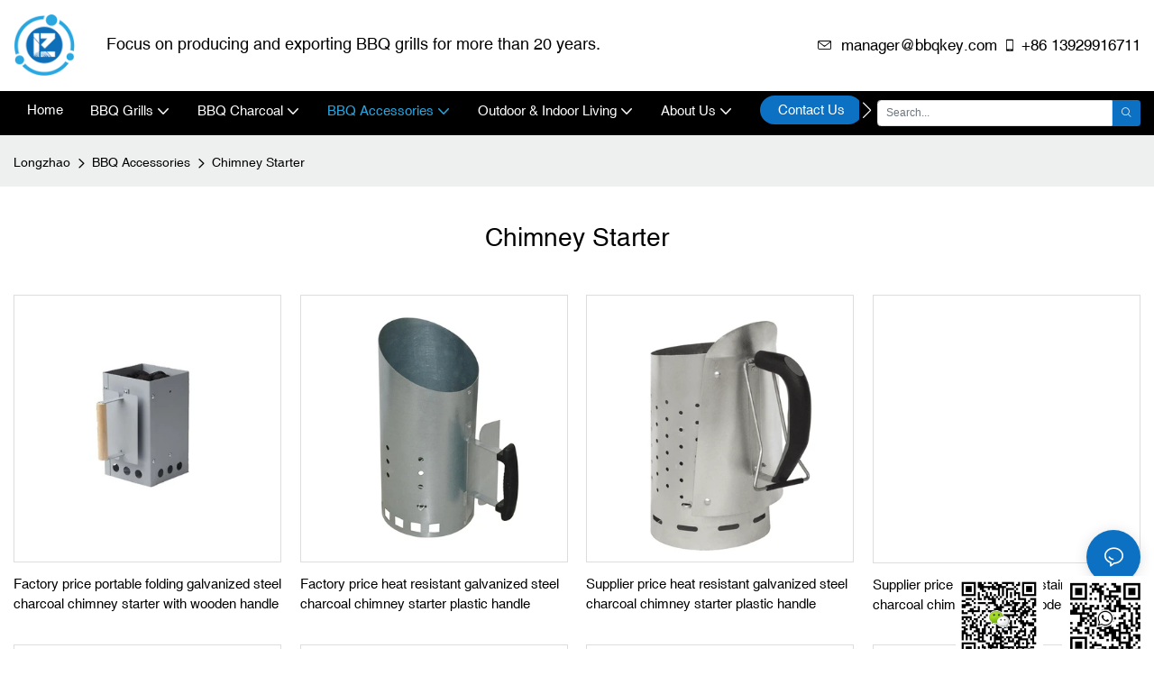

--- FILE ---
content_type: application/javascript
request_url: https://www.bbqwindow.com/v1.5.10/assets/js/widget/social-media-chat.js
body_size: 2938
content:
class WidgetSocialMediaChat extends Script {
  constructor(params) {
    super(params)
    this.inquiry_requiry = Number(params.inquiry_requiry)
    this.chat_requiry = params.chat_requiry === 'true'
    this.hasInquiry = params.hasInquiry
    this.needInquiry = params.needInquiry
    this.$dom = document.querySelector(`#${this.attrId}`)
    this.$showChatPlug = this.$dom.querySelector('.widget-social-media-chat__server')
    this.$showChatPlug2 = this.$dom.querySelector('.widget-social-media-chat__content--bottom')
    this.$socialList = this.$dom.querySelectorAll(".widget-social-media-chat__item,.col-plugins-list i")
    this.$mediaChat = this.$dom.querySelector('.widget-social-media-chat')
    this.$inquiryModal = this.$dom.querySelector('.widget-social-media-chat__inquiry')
    this.$chatModal = this.$dom.querySelector('.widget-social-media-chat__list')
    this.$close = this.$dom.querySelectorAll('.widget-social-media-chat__modal-close')
    this.$mask = this.$dom.querySelector('.widget-social-media-chat__mask')
    this.$cancel = this.$dom.querySelector('.widget-social-media-chat__cancel')
    this.social_status = this.utilts.getItem('social_status') || 0
    this.isProductDetail = window.app.info.checkProductDetail(window.app.info.page.page_type)
  }

  init() {
    this.bindShowPlugEvent()
    this.bindLinkPlugEvent()
    this.bindCloseEvent()
    this.renderScoial()
  }

  renderScoial() {
    this.social_status = Number(this.social_status)
    if (this.social_status !== 2) return
    // if (this.$chatModal) this.$chatModal.classList.add('show')
    if (this.$inquiryModal) this.$inquiryModal.classList.remove('show')
    if (this.$mask && !this.$chatModal) this.$mask.classList.remove('show')
    let statusEl = document.querySelector('[data-inquirystatus]')
    statusEl?.setAttribute('data-inquirystatus','2')
    // 询盘状态改变， 1：下次进来不用直接弹出
    // this.utilts.setItem('social_status', 1)
    // this.social_status = 1
  }

  /** 邦定点击显示插件事件 */
  bindShowPlugEvent() {
    if (this.utilts.checkDesign()) return
    this.$showChatPlug?.addEventListener('click', (event) => {
      event.stopPropagation()
      // 判断是否有询盘记录
      if (window.innerWidth <= 576) this.$mask.classList.add('show')
      if (this.$inquiryModal && !this.chat_requiry) this.$inquiryModal.classList.add('show')
      else if (this.$inquiryModal && !this.social_status ) this.$inquiryModal.classList.add('show')
      else if (this.$chatModal) this.$chatModal.classList.add('show')
      if(this.$inquiryModal?.className.indexOf('show')>-1){
        this.$showChatPlug.style.display = 'none';
        // 详情页不展示
        this.$dom.querySelector('.widget-social-media-chat__modal-close').style.display = 'block'
      }
    })
    if(this.$showChatPlug2) {
      if (this.$showChatPlug2.classList.contains('show') && this.$showChatPlug2.clientHeight > 0) {
        document.querySelector('.widget-toTop-wrap').style.bottom = 'calc(80px + var(--SAIB))'
      }
      this.$showChatPlug2?.addEventListener('click', (event) => {
        event.stopPropagation()
        // 判断是否有询盘记录
        if (window.innerWidth <= 576) this.$mask.classList.add('show')
        if (this.$inquiryModal && !this.chat_requiry) this.$inquiryModal.classList.add('show')
        else if (this.$inquiryModal && !this.social_status ) this.$inquiryModal.classList.add('show')
        else if (this.$chatModal) this.$chatModal.classList.add('show')
        if(this.$inquiryModal?.className.indexOf('show')>-1){
          this.$showChatPlug.style.display = 'none';
          // 详情页不展示
          // this.$dom.querySelector('.widget-social-media-chat__modal-close').style.display = 'block'
        }
      })
    }

  }

  /** 邦定客服插件点击打开链接事件 */
  bindLinkPlugEvent() {
    this.$socialList.forEach(item => {
      item.addEventListener('click', () => {
        if (this.needInquiry === 'true' && this.hasInquiry === '1' && !this.social_status) {
          window.alert("Please submit an inquiry first.");
          return
        }
        let info = item.getAttribute('data-info')
        if (!info) throw Error('social plug is null')
        info = JSON.parse(info)
        if (info.type !== 'fbmessenger') info.code = JSON.parse(info.code)
        switch (info.type) {
          case 'skype':
            this.openSkype(info.code)
            break
          case 'vk':
            this.openVk(info.code)
            break
          case 'viber':
            this.openViber(info.code)
            break
          case 'wechat':
            this.openWechat(info.code)
            break
          case 'telegram':
            this.openTelegram(info.code)
            break
          case 'trademanager':
            this.openTrademanager(info.code)
            break
          case 'whatsapp':
            this.openWhatsapp(info.code)
            break
          case 'fbmessenger':
            this.openFbmessenger(info.code)
            break
            case 'phone':
              this.openPhone(info.code)
              break
            case 'base-email':
              this.openEmail(info.code)
              break
        }
      })
    })
  }

  /** 隐藏插件 */
  bindCloseEvent() {
    for (let $el of this.$close) {
      $el.addEventListener('click',()=> {
        if (window.innerWidth <= 576) this.$mask.classList.remove('show')
        if (this.$inquiryModal) this.$inquiryModal.classList.remove('show')
        if (this.$chatModal) this.$chatModal.classList.remove('show')
        if(this.$inquiryModal?.className.indexOf('show')===-1){
          // 详情页不展示
          const hideChatPlug = window.innerWidth < 768 && this.$showChatPlug2.clientHeight > 0
          if (!hideChatPlug) {
            this.$showChatPlug.style.display = 'block';
          }
          this.$dom.querySelector('.widget-social-media-chat__modal-close').style.display = 'none';
        }
      })
    }
    if (this.$cancel) {
      this.$cancel.addEventListener('click', () => {
        this.$mask.classList.remove('show')
        if (this.$inquiryModal) this.$inquiryModal.classList.remove('show')
        if (this.$chatModal) this.$chatModal.classList.remove('show')
      })
    }
    if (this.$mask) {
      this.$mask.addEventListener('click', () => {
        this.$mask.classList.remove('show')
        if (this.$inquiryModal) this.$inquiryModal.classList.remove('show')
        if (this.$chatModal) this.$chatModal.classList.remove('show')
      })
    }
    /** 移动端滑动关闭——屏幕左侧，从左到右滑 */
    if (!this.utilts.checkDesign() && this.utilts.getScreen() !== 'xl') {
      const observeClassChange = (element, callback) => {
        // 创建观察器实例
        const observer = new MutationObserver((mutations) => {
          mutations.forEach((mutation) => {
            if (mutation.type === 'attributes' && mutation.attributeName === 'class') {
              const classList = mutation.target.classList;
              callback(classList.contains('show'));
            }
          });
        });

        // 配置观察选项
        const config = { attributes: true, attributeFilter: ['class'] };
        
        // 开始观察目标元素
        observer.observe(element, config);
        
        // 返回观察器以便后续可以停止观察
        return observer;
      }
      if (this.$inquiryModal) {
        window.addEventListener('popstate', (event) => { // 后退关闭弹窗
          if (!this.$inquiryModal?.classList.contains('show')) return
          console.log('popstate')
          this.$mask.classList.remove('show')
          if (this.$inquiryModal) this.$inquiryModal.classList.remove('show')
          if (this.$chatModal) this.$chatModal.classList.remove('show')

          if(this.$inquiryModal?.className.indexOf('show')===-1){
            // 详情页不展示
            const hideChatPlug = window.innerWidth < 768 && this.$showChatPlug2.clientHeight > 0
            if (!hideChatPlug) {
              this.$showChatPlug.style.display = 'block';
            }
            this.$dom.querySelector('.widget-social-media-chat__modal-close').style.display = 'none';
          }
          setTimeout(() => {
            this.$inquiryModal.style['transition'] = ''
          }, 300)
        })
        const observer = observeClassChange(this.$inquiryModal, (show) => {
          if (show) {
            // console.log('show类被添加了！');
            history.pushState('touch-action', null, location.href);
          } else {
            // console.log('show类被移除了！');
            // 如果不是滑动关闭，那还需要back一下
            if (history.state === 'touch-action') history.back()
          }
        })
        // 要停止观察时调用：
        // observer.disconnect();
      }
      // 配置参数
      const SWIPE_ZONE_WIDTH = window.innerWidth * 0.5; // 左侧检测区域宽度
      const SWIPE_THRESHOLD = 30;  // 最小滑动距离阈值

      let startX = 0;
      let startY = 0;
      let isInSwipeZone = false;

      const initSwipeDetection = (callback) => {
          document.addEventListener('touchstart', (e) => {
              const touchX = e.touches[0].clientX;
              const touchY = e.touches[0].clientY;
              
              // 检查是否在左侧检测区域
              if (touchX <= SWIPE_ZONE_WIDTH) {
                  isInSwipeZone = true;
                  startX = touchX;
                  startY = touchY;
              }
          }, {passive: false});

          document.addEventListener('touchmove', (e) => {
            if (!isInSwipeZone) return;
            
            const currentX = e.touches[0].clientX;
            const deltaX = currentX - startX;
            const deltaY = Math.abs(e.touches[0].clientY - startY);

            // 判断是否为有效的右滑（水平移动为主且向右）
            if (deltaX > SWIPE_THRESHOLD && deltaX > deltaY) {
              callback();
              isInSwipeZone = false; // 防止重复触发
            }
          }, {passive: false});

          document.addEventListener('touchend', () => {
            isInSwipeZone = false;
          });
      }

      initSwipeDetection(() => {
        if (!this.$inquiryModal?.classList.contains('show')) return
        console.log('检测到左侧右滑手势');
        // 在此处添加你的回调逻辑
        this.$inquiryModal.style['transition'] = 'unset' // 手势关闭去掉动画，避免跟移动端浏览器的后退动画冲突
      });
    }
  }
  openWhatsapp(item) {
    const os = Utilts.ins().getOperationSys()
    item.area_code = item.area_code.replace('+','')
    const text = item.message ? `&text=${item.message}` : ''
    let url = `whatsapp://send?phone=${item.area_code}${item.account}`
    if (window.screen.width > 768) {
      url = `https://api.whatsapp.com/send?phone=${item.area_code}${item.account}${text}`
    }

    // let href = globalThis.Server.getRinseHref(url, window.app.info.site)
    let href = url
    if (href.startsWith('/')) {
      href = href.substring(1); // 移除开头的斜杠
    }
    window.app.utilts.jupmLinkSave({href, target: '_blank', name: 'whatsapp'})
  }

  openSkype(item) {
    // let href = globalThis.Server.getRinseHref(`skype:${item.message}?chat`, window.app.info.site)
    let href = `skype:${item.message}?chat`
    if (href.startsWith('/')) {
      href = href.substring(1); // 移除开头的斜杠
    }
    window.app.utilts.jupmLinkSave({href, target: '_blank', name: 'Skype'})
  }

  openVk(item) {
    const href = globalThis.Server.getRinseHref(`vk://vk.com/${item.message}`, window.app.info.site)
    window.app.utilts.jupmLinkSave({href, target: '_blank', name: 'Vk'})
  }

  openViber(item) {
    item.area_code = item.area_code.replace('+','')
    // let href = globalThis.Server.getRinseHref(`viber://chat/?number=%2B${item.area_code}${item.account}`, window.app.info.site)
    let href = `viber://chat/?number=%2B${item.area_code}${item.account}`
    if (href.startsWith('/')) {
      href = href.substring(1); // 移除开头的斜杠
    }
    window.app.utilts.jupmLinkSave({href, target: '_blank', name: 'Viber'})
  }

  openTelegram(item) {
    // let href = globalThis.Server.getRinseHref(`tg://resolve?domain=${item.account}`, window.app.info.site)
    let href = `tg://resolve?domain=${item.account}`
    if (href.startsWith('/')) {
      href = href.substring(1); // 移除开头的斜杠
    }
    window.app.utilts.jupmLinkSave({href, target: '_blank', name: 'Telegram'})
  }

  openWechat(item) {
    const href = globalThis.Server.getRinseHref(`//${item.account}`, window.app.info.site)
    window.app.utilts.jupmLinkSave({href, target: '_blank', name: 'Wechat'})
  }
  openPhone(item) {
    const href = `tel:${item.account}`
    window.app.utilts.jupmLinkSave({href, target: '_blank', name: 'Phone'})
  }
  openEmail(item) {
    const href = `mailto:${item.account}`
    window.app.utilts.jupmLinkSave({href, target: '_blank', name: 'Email'})
  }
  openTrademanager(item) {
    const href = globalThis.Server.getRinseHref(`https://amos.alicdn.com/getcid.aw?v=3&groupid=0&s=1&charset=utf-8&uid=${item.account}&site=cntaobao`, window.app.info.site)
    window.app.utilts.jupmLinkSave({href, target: '_blank', name: 'Trademanager'})
  }

  openFbmessenger(code) {
    const href = globalThis.Server.getRinseHref(`//${code}`, window.app.info.site)
    window.app.utilts.jupmLinkSave({href, target: '_blank', name: 'Fbmessenger'})
  }
}
